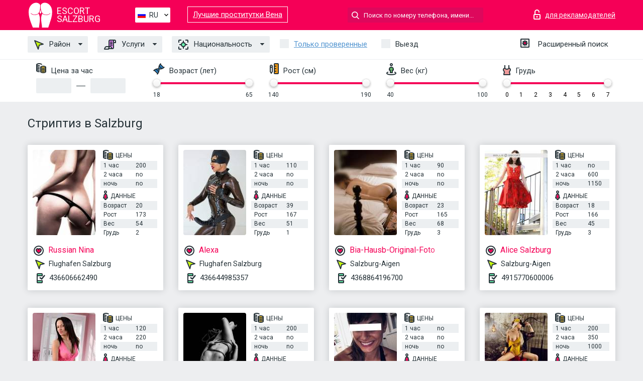

--- FILE ---
content_type: text/html; charset=UTF-8;
request_url: https://escortsalzburg.info/ru/service-striptease/
body_size: 7007
content:
<!DOCTYPE html>
<html lang="ru">
<head>
    <meta http-equiv="Content-Type" content="text/html; charset=UTF-8">
    <meta http-equiv="X-UA-Compatible" content="IE=edge">
    <title>Стриптиз в Salzburg, доступные цены</title>
    <meta name="description" content="Стриптиз от самого надежного эскорт агентства во всем интернете в городе Зальцбург. Элитный эскорт и эскорт отзывы, все девушки 100% верифицированы.">
    <meta name="keywords" content="Стриптиз">
    <meta name="viewport" content="width=device-width, minimum-scale=1, maximum-scale=1" />
    <!--Language-->
    <link rel="alternate" hreflang="x-default" href="https://escortsalzburg.info/service-striptease/"/>
    <link rel="alternate" hreflang="en" href="https://escortsalzburg.info/" />
    <link rel="alternate" hreflang="pt" href="https://escortsalzburg.info/pt/service-striptease/" />
    <link rel="alternate" hreflang="fr" href="https://escortsalzburg.info/fr/service-striptease/" />
    <link rel="alternate" hreflang="es" href="https://escortsalzburg.info/es/service-striptease/" />
    <link rel="alternate" hreflang="de" href="https://escortsalzburg.info/de/service-striptease/" />
    <link rel="alternate" hreflang="ru" href="https://escortsalzburg.info/ru/service-striptease/" />
    <link rel="canonical" href="https://escortsalzburg.info/ru/service-striptease/">

    <!-- favicon -->
    <link rel="shortcut icon" href="/site1/favicons/favicon.ico" type="image/x-icon" />
    <link rel="apple-touch-icon" href="/site1/favicons/apple-touch-icon.png" />
    <link rel="apple-touch-icon" sizes="57x57" href="/site1/favicons/apple-touch-icon-57x57.png" />
    <link rel="apple-touch-icon" sizes="72x72" href="/site1/favicons/apple-touch-icon-72x72.png" />
    <link rel="apple-touch-icon" sizes="76x76" href="/site1/favicons/apple-touch-icon-76x76.png" />
    <link rel="apple-touch-icon" sizes="114x114" href="/site1/favicons/apple-touch-icon-114x114.png" />
    <link rel="apple-touch-icon" sizes="120x120" href="/site1/favicons/apple-touch-icon-120x120.png" />
    <link rel="apple-touch-icon" sizes="144x144" href="/site1/favicons/apple-touch-icon-144x144.png" />
    <link rel="apple-touch-icon" sizes="152x152" href="/site1/favicons/apple-touch-icon-152x152.png" />
    <link rel="apple-touch-icon" sizes="180x180" href="/site1/favicons/apple-touch-icon-180x180.png" />
    <!-- style -->
    <link rel="stylesheet" type="text/css" href="/site1/css/app.min.css?v=1.0.0">
    <!-- Global site tag (gtag.js) - Google Analytics -->
<script async src="https://www.googletagmanager.com/gtag/js?id=UA-109688496-24"></script>
<script>
  window.dataLayer = window.dataLayer || [];
  function gtag(){dataLayer.push(arguments);}
  gtag('js', new Date());

  gtag('config', 'UA-109688496-24');
</script>
<meta name="google-site-verification" content="9RFNfVN9lEdwAzicJed2ExV_kb_0ibrSw1ghqaPf354" />
	<!-- title -->
	<!-- HTML5 Shim and Respond.js IE8 support of HTML5 elements and media queries -->
	<!--[if IE]>
	<script src="//cdnjs.cloudflare.com/ajax/libs/html5shiv/3.7.3/html5shiv.min.js"></script>
	<link href= "css/ie.css" rel= "stylesheet" media= "all" />
	<![endif]-->
</head>

<body class="home">
<!-- header -->
<header id="header" class="header">
	<!-- top -->
	<div class="header-top">
		<div class="container">
			<!-- logo -->
			<a href="/ru/" class="logo">
				<img src="/site1/images/logo.svg" class="logo__img" alt="logo">
				<span class="logo__text"><span>Escort</span><br>Salzburg</span>
			</a>

			<!-- local -->
			<div class="local headertext">
                <!-- lang -->
                <div class="lang_dropdown">
                    <div class="lang_dropbtn lang_ru">RU</div>
                                        <div class="lang_dropdown-content">
                                                                        <a class="lang_en" href="/">EN</a>
                                                                                                <a class="lang_pt" href="/pt/service-striptease/">PT</a>
                                                                                                <a class="lang_fr" href="/fr/service-striptease/">FR</a>
                                                                                                <a class="lang_es" href="/es/service-striptease/">ES</a>
                                                                                                <a class="lang_de" href="/de/service-striptease/">DE</a>
                                                                                                <a class="lang_ru" href="/ru/service-striptease/">RU</a>
                                                                    </div>
                                    </div>
                <!-- end lang -->
			</div>
<a href="https://escortvienna.info/ru/" target="_blank" class="relinking">Лучшие проститутки Вена</a>
			<!-- login -->
			<a href="/user.php?lang=ru" class="login" rel="nofollow"><i class="icon icon-lock"></i><span>для рекламодателей</span></a>
			<!-- form -->
			<button class="toggle-search" type="button"><i class="icon icon-search-lg"></i></button>
			<div class="form-search topsearch ">
				<input type="text" class="form-search__input topsearch" name="topsearch" placeholder="Поиск по номеру телефона, имени..." />
			</div>
		</div>
	</div>
            <!-- menu button -->
        <button id="menu-button" class="menu-button" type="button"><span class="burger-icon"></span></button>
        <!-- menu -->
        <nav id="menu" class="menu">
			<ul class="menu-list container">
				<li class="menu-list__item menu-list__item_box toggle-dropdown">
					<a href="#" class="menu-list__link"><i class="icon icon-area"></i> Район</a>
					<!-- submenu -->
					<ul class="submenu">
						<!-- col -->
                                                                        
                                                                                								<li class="submenu-list__item"><a href="/ru/location-flughafen-salzburg/">Flughafen Salzburg</a></li>
                            								<li class="submenu-list__item"><a href="/ru/location-lehen/">Lehen</a></li>
                            								<li class="submenu-list__item"><a href="/ru/location-salzburg-aigen/">Salzburg-Aigen</a></li>
                                                    					</ul>
				</li>
                                
				<li class="menu-list__item menu-list__item_box toggle-dropdown">
					<a href="#" class="menu-list__link"><i class="icon icon-service"></i> Услуги</a>
					<!-- submenu -->
                    <ul class="submenu submenu_category">
                        <!-- col -->
                        <li class="submenu-col-2">
                                                                                                <!-- start sex -->
                                    <ul class="submenu-list">
                                        <li class="submenu-list__title">Секс</li>
                                                                                    <li class="submenu-list__item">
                                                <a href="/ru/service-classic-sex/">Классический секс</a>
                                            </li>
                                                                                    <li class="submenu-list__item">
                                                <a href="/ru/service-a-level/">Анальный секс</a>
                                            </li>
                                                                                    <li class="submenu-list__item">
                                                <a href="/ru/service-owo-oral-without-condom/">Оральный секс</a>
                                            </li>
                                                                                    <li class="submenu-list__item">
                                                <a href="/ru/service-group-sex/">Групповой секс</a>
                                            </li>
                                                                                    <li class="submenu-list__item">
                                                <a href="/ru/service-double-penetration/">Двойное проникновение</a>
                                            </li>
                                                                                    <li class="submenu-list__item">
                                                <a href="/ru/service-toys/">Игрушки</a>
                                            </li>
                                                                                    <li class="submenu-list__item">
                                                <a href="/ru/service-fetish/">Фетиш</a>
                                            </li>
                                                                            </ul>
                                    <!-- end sex -->
                                                                                                                                                                                                                                                                                                                                                                                                                                                                                                                                                                                                                                                                                                                                                                                                                                                                                                                                                                                                                                                                                                                                                            <!-- start Additionally -->
                                    <ul class="submenu-list">
                                        <li class="submenu-list__title">Дополнительно</li>
                                                                                    <li class="submenu-list__item">
                                                <a href="/ru/service-escort/">Эскорт</a>
                                            </li>
                                                                                    <li class="submenu-list__item">
                                                <a href="/ru/service-photography/">Фотосъёмка</a>
                                            </li>
                                                                                    <li class="submenu-list__item">
                                                <a href="/ru/service-there-is-a-young-man-for-a-couple/">Есть молодой человек для семейной пары</a>
                                            </li>
                                                                                    <li class="submenu-list__item">
                                                <a href="/ru/service-couples/">Семейным парам</a>
                                            </li>
                                                                                    <li class="submenu-list__item">
                                                <a href="/ru/service-washing-in-the-shower/">Помывка в душе</a>
                                            </li>
                                                                                    <li class="submenu-list__item">
                                                <a href="/ru/service-pipshaw/">Пипшоу</a>
                                            </li>
                                                                                    <li class="submenu-list__item">
                                                <a href="/ru/service-rimming/">Римминг</a>
                                            </li>
                                                                            </ul>
                                    <!-- end Additionally -->
                                                                                                                                                                                                            </li>

                        <li class="submenu-col-2">
                                                                                                                                                                                                                                                                                                                                                                                                                                                                        <!-- start Massage -->
                                    <ul class="submenu-list">
                                        <li class="submenu-list__title">Массаж</li>
                                                                                    <li class="submenu-list__item">
                                                <a href="/ru/service-professional-massage/">Профессиональный массаж</a>
                                            </li>
                                                                                    <li class="submenu-list__item">
                                                <a href="/ru/service-erotic-massage/">Эротический массаж</a>
                                            </li>
                                                                                    <li class="submenu-list__item">
                                                <a href="/ru/service-urologic-massage/">Урологический массаж</a>
                                            </li>
                                                                                    <li class="submenu-list__item">
                                                <a href="/ru/service-thai-massage/">Тайский массаж</a>
                                            </li>
                                                                                    <li class="submenu-list__item">
                                                <a href="/ru/service-massotherapy/">Лечебный массаж</a>
                                            </li>
                                                                                    <li class="submenu-list__item">
                                                <a href="/ru/service-four-hand-massage/">Массаж в четыре руки</a>
                                            </li>
                                                                                    <li class="submenu-list__item">
                                                <a href="/ru/service-sports-massage/">Спортивный массаж</a>
                                            </li>
                                                                                    <li class="submenu-list__item">
                                                <a href="/ru/service-relaxing-massage/">Расслабляющий массаж</a>
                                            </li>
                                                                                    <li class="submenu-list__item">
                                                <a href="/ru/service-sakura-branch/">Ветка Сакуры</a>
                                            </li>
                                                                            </ul>
                                    <!-- end Massage -->
                                                                                                                                                                                                                                                                                                                                                                                                                                                                                                                                                                                                                                                                                                                                                                                                                                                                                                            <!-- start Striptease -->
                                    <ul class="submenu-list">
                                        <li class="submenu-list__title">Стриптиз</li>
                                                                                    <li class="submenu-list__item">
                                                <a href="/ru/service-striptease/">Стриптиз</a>
                                            </li>
                                                                                    <li class="submenu-list__item">
                                                <a href="/ru/service-belly-dance/">Танец с девушкой</a>
                                            </li>
                                                                                    <li class="submenu-list__item">
                                                <a href="/ru/service-lesbian/">Лесби</a>
                                            </li>
                                                                            </ul>
                                    <!-- end Striptease -->
                                                                                    </li>

                        <li class="submenu-col-2">
                                                                                                                                                                                                                                                                                                                                                                                                            <!-- start BDSM -->
                                    <ul class="submenu-list">
                                        <li class="submenu-list__title">БДСМ</li>
                                                                                    <li class="submenu-list__item">
                                                <a href="/ru/service-mistress/">Госпожа</a>
                                            </li>
                                                                                    <li class="submenu-list__item">
                                                <a href="/ru/service-light-domination/">Лёгкое доминирование</a>
                                            </li>
                                                                                    <li class="submenu-list__item">
                                                <a href="/ru/service-bdsm/">БДСМ</a>
                                            </li>
                                                                                    <li class="submenu-list__item">
                                                <a href="/ru/service-slave/">Рабыня</a>
                                            </li>
                                                                                    <li class="submenu-list__item">
                                                <a href="/ru/service-strap-on/">Страпон</a>
                                            </li>
                                                                                    <li class="submenu-list__item">
                                                <a href="/ru/service-role-playing-games/">Ролевые игры</a>
                                            </li>
                                                                                    <li class="submenu-list__item">
                                                <a href="/ru/service-bandage/">Бандаж</a>
                                            </li>
                                                                                    <li class="submenu-list__item">
                                                <a href="/ru/service-trampling/">Трамплинг</a>
                                            </li>
                                                                            </ul>
                                    <!-- end BDSM -->
                                                                                                                                                                                                                                                                                                                                                                                                                                                                                                                                                                                                                                                            <!-- start Caress -->
                                    <ul class="submenu-list">
                                        <li class="submenu-list__title">Ласки</li>
                                                                                    <li class="submenu-list__item">
                                                <a href="/ru/service-blowjob-condom/">Минет в презервативе</a>
                                            </li>
                                                                                    <li class="submenu-list__item">
                                                <a href="/ru/service-gfe/">Опыт с девушкой</a>
                                            </li>
                                                                                    <li class="submenu-list__item">
                                                <a href="/ru/service-deepthroating-blowjob/">Глубокий минет</a>
                                            </li>
                                                                                    <li class="submenu-list__item">
                                                <a href="/ru/service-blowjob-in-the-car/">Минет в авто</a>
                                            </li>
                                                                                    <li class="submenu-list__item">
                                                <a href="/ru/service-cunnilingus/">Kуннилингус</a>
                                            </li>
                                                                                    <li class="submenu-list__item">
                                                <a href="/ru/service-anilingus/">Анилингус</a>
                                            </li>
                                                                            </ul>
                                    <!-- end Caress -->
                                                                                                                                                                                                                                                                                                                                                                                                </li>

                        <li class="submenu-col-2">
                                                                                                                                                                                                                                                                                                                                                                                                                                                                                                                                                                                                <!-- start Fisting -->
                                    <ul class="submenu-list">
                                        <li class="submenu-list__title">Фистинг</li>
                                                                                    <li class="submenu-list__item">
                                                <a href="/ru/service-classic-fisting/">Классический фистинг</a>
                                            </li>
                                                                                    <li class="submenu-list__item">
                                                <a href="/ru/service-anal-fisting/">Анальный фистинг</a>
                                            </li>
                                                                                    <li class="submenu-list__item">
                                                <a href="/ru/service-extreme-fisting/">Экстрим фистинг</a>
                                            </li>
                                                                            </ul>
                                    <!-- end Fisting -->
                                                                                                                                                                                                                                                                                    <!-- start Cum -->
                                    <ul class="submenu-list">
                                        <li class="submenu-list__title">Окончание</li>
                                                                                    <li class="submenu-list__item">
                                                <a href="/ru/service-cim/">Окончание в рот</a>
                                            </li>
                                                                                    <li class="submenu-list__item">
                                                <a href="/ru/service-cob/">Окончание на грудь</a>
                                            </li>
                                                                                    <li class="submenu-list__item">
                                                <a href="/ru/service-cif/">Окончание на лицо</a>
                                            </li>
                                                                            </ul>
                                    <!-- end Cum -->
                                                                                                                                                                                                                                                                                                                                                                                                                                                                                                                                                                                                                                                                                                                                                                                    <!-- start WS -->
                                    <ul class="submenu-list">
                                        <li class="submenu-list__title">Золотой дождь</li>
                                                                                    <li class="submenu-list__item">
                                                <a href="/ru/service-ws-giving/">Золотой дождь выдача</a>
                                            </li>
                                                                                    <li class="submenu-list__item">
                                                <a href="/ru/service-ws-getting/">Золотой дождь приём</a>
                                            </li>
                                                                            </ul>
                                    <!-- end WS -->
                                                                                                                                                                                                                                                                                                                                                                                                                                                                                                                        </li>
                    </ul>
				</li>

				<li class="menu-list__item menu-list__item_box toggle-dropdown parent">
					<a href="#" class="menu-list__link"><i class="icon icon-national"></i> Национальность</a>
					<!-- submenu -->
					<ul class="submenu">
                        							<li class="submenu-list__item"><a href="/ru/nation-arabian/">Арабки</a></li>
                        							<li class="submenu-list__item"><a href="/ru/nation-asian/">Азиатки</a></li>
                        							<li class="submenu-list__item"><a href="/ru/nation-ebony-black/">Негритянки</a></li>
                        							<li class="submenu-list__item"><a href="/ru/nation-european-white/">Европейская</a></li>
                        							<li class="submenu-list__item"><a href="/ru/nation-indian/">Индианки</a></li>
                        							<li class="submenu-list__item"><a href="/ru/nation-latin/">Латиноамериканки</a></li>
                        							<li class="submenu-list__item"><a href="/ru/nation-mixed/">Смешанные</a></li>
                        					</ul>
				</li>

				<li class="menu-list__item topapprow">
					<input type="checkbox" id="toponlyapp" value="1" class="styled menu__checkbox">
					<label for="toponlyapp" class="menu__label"><a href="/ru/checked/"><span class="i-hide">Только проверенные</span></a></label>
				</li>
				<li class="menu-list__item topviezd">
					<input type="checkbox" id="topviezd" class="menu__checkbox" value="1">
					<label for="topviezd" class="menu__label">Выезд</label>
				</li>
				<li class="menu-list__item menu-list__item_btn"><a href="/ru/advsearch/" class="menu-list__link"><i class="icon icon-advanced"></i> <span class="i-hide">Расширенный поиск</span></a>
				</li>
			</ul>
		</nav>

		<!-- filter -->
		<div class="menu-filter">
			<div class="container">
				<!-- item -->
				<div class="filter">
					<div class="filter__title"><i class="icon icon-cash"></i> Цена за час</div>
					<div class="fildsearch">
						<input type="text" class="fildsearch__input" id="pricefrom" />
						<span class="fildsearch__defiz"></span>
						<input type="text" class="fildsearch__input" id="priceto" />
					</div>
				</div>
				<!-- item -->
				<div class="filter">
					<div class="fieldsearch2">
						<div class="filter__title"><i class="icon icon-gene"></i> Возраст (лет)</div>
						<div class="searchselector1"></div>
						<input type="hidden" id="searchage1" value="" />
						<input type="hidden" id="searchage2" value="" />
					</div>
				</div>
				<!-- item -->
				<div class="filter">
					<div class="fieldsearch3">
						<div class="filter__title"><i class="icon icon-linner"></i> Рост (см)</div>
						<div class="searchselector2"></div>
						<input type="hidden" id="searchheight1" value="" />
						<input type="hidden" id="searchheight2" value="" />
					</div>
				</div>
				<!-- item -->
				<div class="filter">
					<div class="fieldsearch4">
						<div class="filter__title"><i class="icon icon-libra"></i> Вес (кг)</div>
						<div class="searchselector3"></div>
						<input type="hidden" id="searchweight1" value="" />
						<input type="hidden" id="searchweight2" value="" />
					</div>
				</div>
				<!-- item -->
				<div class="filter">
					<div class="fieldsearch5">
						<div class="filter__title"><i class="icon icon-boobs"></i> Грудь</div>
						<div class="searchselector4"></div>
						<input type="hidden" id="searchbust1" value="" />
						<input type="hidden" id="searchbust2" value="" />
					</div>
				</div>
			</div>
		</div>
   
		
    </header>

<main class="wrapper">
<!-- title -->
<div class="container title">
    <h1>Стриптиз в Salzburg</h1>
    
</div>
<!-- cards -->
<section id="cards" class="cards">
    <div class="container">
        <div class="row">
            <div class="allformspage">
                
	<!-- item -->
	<div class="col-xs-6 col-md-4 col-lg-3">
		<div class="card">
			<!-- image -->
			<a href="/ru/russian-nina/" class="cards__image" target="_blank">
				<img alt="Russian Nina" src="/small/11927/62806.jpg">
			</a>
			<!-- check -->
			<span class="check-list">
      			                    		</span>
			<!-- list -->
			<div class="card-list">
				<!-- item -->
				<div class="card-list-item">
					<div class="card-list-item__title"> <i class="icon icon-cash-md"></i> ЦЕНЫ</div>
					<ul class="list">
						<li>
							<span>1 час</span>
							<span>200</span>
						</li>
						<li>
							<span>2 часа</span>
							<span>no</span>
						</li>
						<li>
							<span>ночь</span>
							<span>no</span>
						</li>
					</ul>
				</div>

				<!-- item -->
				<div class="card-list-item">
					<div class="card-list-item__title"> <i class="icon icon-data"></i> Данные</div>
					<ul class="list">
						<li>
							<span>Возраст</span>
							<span>20 </span>
						</li>
						<li>
							<span>Рост</span>
							<span>173</span>
						</li>
						<li>
							<span>Вес</span>
							<span>54</span>
						</li>
						<li>
							<span>Грудь</span>
							<span>2</span>
						</li>
					</ul>
				</div>
			</div>
			<!-- card-panel -->
			<div class="card-panel">
				<a href="/ru/russian-nina/" class="card-panel-item card-panel-item_name" target="_blank"> <i class="icon icon-hart"></i>  <span>Russian Nina</span>
				</a>
				<div class="card-panel-item card-panel-item_address">
								<i class="icon icon-area"></i>
				Flughafen Salzburg				</div>
				<div class="card-panel-item card-panel-item_tel"> <i class="icon icon-phone"></i> <a href="tel:436606662490">436606662490</a></div>
			</div>
		</div>
	</div>
	<!-- item -->
	<div class="col-xs-6 col-md-4 col-lg-3">
		<div class="card">
			<!-- image -->
			<a href="/ru/alexa-14/" class="cards__image" target="_blank">
				<img alt="Alexa" src="/small/14599/75212.jpg">
			</a>
			<!-- check -->
			<span class="check-list">
      			                    		</span>
			<!-- list -->
			<div class="card-list">
				<!-- item -->
				<div class="card-list-item">
					<div class="card-list-item__title"> <i class="icon icon-cash-md"></i> ЦЕНЫ</div>
					<ul class="list">
						<li>
							<span>1 час</span>
							<span>110</span>
						</li>
						<li>
							<span>2 часа</span>
							<span>no</span>
						</li>
						<li>
							<span>ночь</span>
							<span>no</span>
						</li>
					</ul>
				</div>

				<!-- item -->
				<div class="card-list-item">
					<div class="card-list-item__title"> <i class="icon icon-data"></i> Данные</div>
					<ul class="list">
						<li>
							<span>Возраст</span>
							<span>39 </span>
						</li>
						<li>
							<span>Рост</span>
							<span>167</span>
						</li>
						<li>
							<span>Вес</span>
							<span>51</span>
						</li>
						<li>
							<span>Грудь</span>
							<span>1</span>
						</li>
					</ul>
				</div>
			</div>
			<!-- card-panel -->
			<div class="card-panel">
				<a href="/ru/alexa-14/" class="card-panel-item card-panel-item_name" target="_blank"> <i class="icon icon-hart"></i>  <span>Alexa</span>
				</a>
				<div class="card-panel-item card-panel-item_address">
								<i class="icon icon-area"></i>
				Flughafen Salzburg				</div>
				<div class="card-panel-item card-panel-item_tel"> <i class="icon icon-phone"></i> <a href="tel:436644985357">436644985357</a></div>
			</div>
		</div>
	</div>
	<!-- item -->
	<div class="col-xs-6 col-md-4 col-lg-3">
		<div class="card">
			<!-- image -->
			<a href="/ru/bia-hausb-original-foto/" class="cards__image" target="_blank">
				<img alt="Bia-Hausb-Original-Foto" src="/small/14606/75249.jpg">
			</a>
			<!-- check -->
			<span class="check-list">
      			                    		</span>
			<!-- list -->
			<div class="card-list">
				<!-- item -->
				<div class="card-list-item">
					<div class="card-list-item__title"> <i class="icon icon-cash-md"></i> ЦЕНЫ</div>
					<ul class="list">
						<li>
							<span>1 час</span>
							<span>90</span>
						</li>
						<li>
							<span>2 часа</span>
							<span>no</span>
						</li>
						<li>
							<span>ночь</span>
							<span>no</span>
						</li>
					</ul>
				</div>

				<!-- item -->
				<div class="card-list-item">
					<div class="card-list-item__title"> <i class="icon icon-data"></i> Данные</div>
					<ul class="list">
						<li>
							<span>Возраст</span>
							<span>23 </span>
						</li>
						<li>
							<span>Рост</span>
							<span>165</span>
						</li>
						<li>
							<span>Вес</span>
							<span>68</span>
						</li>
						<li>
							<span>Грудь</span>
							<span>3</span>
						</li>
					</ul>
				</div>
			</div>
			<!-- card-panel -->
			<div class="card-panel">
				<a href="/ru/bia-hausb-original-foto/" class="card-panel-item card-panel-item_name" target="_blank"> <i class="icon icon-hart"></i>  <span>Bia-Hausb-Original-Foto</span>
				</a>
				<div class="card-panel-item card-panel-item_address">
								<i class="icon icon-area"></i>
				Salzburg-Aigen				</div>
				<div class="card-panel-item card-panel-item_tel"> <i class="icon icon-phone"></i> <a href="tel:4368864196700">4368864196700</a></div>
			</div>
		</div>
	</div>
	<!-- item -->
	<div class="col-xs-6 col-md-4 col-lg-3">
		<div class="card">
			<!-- image -->
			<a href="/ru/alice-salzburg/" class="cards__image" target="_blank">
				<img alt="Alice Salzburg" src="/small/62478/263603.jpg">
			</a>
			<!-- check -->
			<span class="check-list">
      			                    		</span>
			<!-- list -->
			<div class="card-list">
				<!-- item -->
				<div class="card-list-item">
					<div class="card-list-item__title"> <i class="icon icon-cash-md"></i> ЦЕНЫ</div>
					<ul class="list">
						<li>
							<span>1 час</span>
							<span>no</span>
						</li>
						<li>
							<span>2 часа</span>
							<span>600</span>
						</li>
						<li>
							<span>ночь</span>
							<span>1150</span>
						</li>
					</ul>
				</div>

				<!-- item -->
				<div class="card-list-item">
					<div class="card-list-item__title"> <i class="icon icon-data"></i> Данные</div>
					<ul class="list">
						<li>
							<span>Возраст</span>
							<span>18 </span>
						</li>
						<li>
							<span>Рост</span>
							<span>166</span>
						</li>
						<li>
							<span>Вес</span>
							<span>45</span>
						</li>
						<li>
							<span>Грудь</span>
							<span>3</span>
						</li>
					</ul>
				</div>
			</div>
			<!-- card-panel -->
			<div class="card-panel">
				<a href="/ru/alice-salzburg/" class="card-panel-item card-panel-item_name" target="_blank"> <i class="icon icon-hart"></i>  <span>Alice Salzburg</span>
				</a>
				<div class="card-panel-item card-panel-item_address">
								<i class="icon icon-area"></i>
				Salzburg-Aigen				</div>
				<div class="card-panel-item card-panel-item_tel"> <i class="icon icon-phone"></i> <a href="tel:4915770600006">4915770600006</a></div>
			</div>
		</div>
	</div>
	<!-- item -->
	<div class="col-xs-6 col-md-4 col-lg-3">
		<div class="card">
			<!-- image -->
			<a href="/ru/roxy-48/" class="cards__image" target="_blank">
				<img alt="Roxy" src="/small/62480/263616.jpg">
			</a>
			<!-- check -->
			<span class="check-list">
      			                    		</span>
			<!-- list -->
			<div class="card-list">
				<!-- item -->
				<div class="card-list-item">
					<div class="card-list-item__title"> <i class="icon icon-cash-md"></i> ЦЕНЫ</div>
					<ul class="list">
						<li>
							<span>1 час</span>
							<span>120</span>
						</li>
						<li>
							<span>2 часа</span>
							<span>220</span>
						</li>
						<li>
							<span>ночь</span>
							<span>no</span>
						</li>
					</ul>
				</div>

				<!-- item -->
				<div class="card-list-item">
					<div class="card-list-item__title"> <i class="icon icon-data"></i> Данные</div>
					<ul class="list">
						<li>
							<span>Возраст</span>
							<span>24 </span>
						</li>
						<li>
							<span>Рост</span>
							<span>165</span>
						</li>
						<li>
							<span>Вес</span>
							<span>50</span>
						</li>
						<li>
							<span>Грудь</span>
							<span>2</span>
						</li>
					</ul>
				</div>
			</div>
			<!-- card-panel -->
			<div class="card-panel">
				<a href="/ru/roxy-48/" class="card-panel-item card-panel-item_name" target="_blank"> <i class="icon icon-hart"></i>  <span>Roxy</span>
				</a>
				<div class="card-panel-item card-panel-item_address">
								<i class="icon icon-area"></i>
				Salzburg-Aigen				</div>
				<div class="card-panel-item card-panel-item_tel"> <i class="icon icon-phone"></i> <a href="tel:436643212003">436643212003</a></div>
			</div>
		</div>
	</div>
	<!-- item -->
	<div class="col-xs-6 col-md-4 col-lg-3">
		<div class="card">
			<!-- image -->
			<a href="/ru/anja-13/" class="cards__image" target="_blank">
				<img alt="Anja" src="/small/62485/263641.jpg">
			</a>
			<!-- check -->
			<span class="check-list">
      			                    		</span>
			<!-- list -->
			<div class="card-list">
				<!-- item -->
				<div class="card-list-item">
					<div class="card-list-item__title"> <i class="icon icon-cash-md"></i> ЦЕНЫ</div>
					<ul class="list">
						<li>
							<span>1 час</span>
							<span>200</span>
						</li>
						<li>
							<span>2 часа</span>
							<span>no</span>
						</li>
						<li>
							<span>ночь</span>
							<span>no</span>
						</li>
					</ul>
				</div>

				<!-- item -->
				<div class="card-list-item">
					<div class="card-list-item__title"> <i class="icon icon-data"></i> Данные</div>
					<ul class="list">
						<li>
							<span>Возраст</span>
							<span>24 </span>
						</li>
						<li>
							<span>Рост</span>
							<span>165</span>
						</li>
						<li>
							<span>Вес</span>
							<span>45</span>
						</li>
						<li>
							<span>Грудь</span>
							<span>3</span>
						</li>
					</ul>
				</div>
			</div>
			<!-- card-panel -->
			<div class="card-panel">
				<a href="/ru/anja-13/" class="card-panel-item card-panel-item_name" target="_blank"> <i class="icon icon-hart"></i>  <span>Anja</span>
				</a>
				<div class="card-panel-item card-panel-item_address">
								<i class="icon icon-area"></i>
				Flughafen Salzburg				</div>
				<div class="card-panel-item card-panel-item_tel"> <i class="icon icon-phone"></i> <a href="tel:436605351905">436605351905</a></div>
			</div>
		</div>
	</div>
	<!-- item -->
	<div class="col-xs-6 col-md-4 col-lg-3">
		<div class="card">
			<!-- image -->
			<a href="/ru/valentina-91/" class="cards__image" target="_blank">
				<img alt="Valentina" src="/small/62486/263646.jpg">
			</a>
			<!-- check -->
			<span class="check-list">
      			                    		</span>
			<!-- list -->
			<div class="card-list">
				<!-- item -->
				<div class="card-list-item">
					<div class="card-list-item__title"> <i class="icon icon-cash-md"></i> ЦЕНЫ</div>
					<ul class="list">
						<li>
							<span>1 час</span>
							<span>no</span>
						</li>
						<li>
							<span>2 часа</span>
							<span>no</span>
						</li>
						<li>
							<span>ночь</span>
							<span>no</span>
						</li>
					</ul>
				</div>

				<!-- item -->
				<div class="card-list-item">
					<div class="card-list-item__title"> <i class="icon icon-data"></i> Данные</div>
					<ul class="list">
						<li>
							<span>Возраст</span>
							<span>24 </span>
						</li>
						<li>
							<span>Рост</span>
							<span>173</span>
						</li>
						<li>
							<span>Вес</span>
							<span>61</span>
						</li>
						<li>
							<span>Грудь</span>
							<span>4</span>
						</li>
					</ul>
				</div>
			</div>
			<!-- card-panel -->
			<div class="card-panel">
				<a href="/ru/valentina-91/" class="card-panel-item card-panel-item_name" target="_blank"> <i class="icon icon-hart"></i>  <span>Valentina</span>
				</a>
				<div class="card-panel-item card-panel-item_address">
								<i class="icon icon-area"></i>
				Lehen				</div>
				<div class="card-panel-item card-panel-item_tel"> <i class="icon icon-phone"></i> <a href="tel:4915770600006">4915770600006</a></div>
			</div>
		</div>
	</div>
	<!-- item -->
	<div class="col-xs-6 col-md-4 col-lg-3">
		<div class="card">
			<!-- image -->
			<a href="/ru/maya-134/" class="cards__image" target="_blank">
				<img alt="Maya" src="/small/62489/263655.jpg">
			</a>
			<!-- check -->
			<span class="check-list">
      			                    		</span>
			<!-- list -->
			<div class="card-list">
				<!-- item -->
				<div class="card-list-item">
					<div class="card-list-item__title"> <i class="icon icon-cash-md"></i> ЦЕНЫ</div>
					<ul class="list">
						<li>
							<span>1 час</span>
							<span>200</span>
						</li>
						<li>
							<span>2 часа</span>
							<span>350</span>
						</li>
						<li>
							<span>ночь</span>
							<span>1000</span>
						</li>
					</ul>
				</div>

				<!-- item -->
				<div class="card-list-item">
					<div class="card-list-item__title"> <i class="icon icon-data"></i> Данные</div>
					<ul class="list">
						<li>
							<span>Возраст</span>
							<span>27 </span>
						</li>
						<li>
							<span>Рост</span>
							<span>176</span>
						</li>
						<li>
							<span>Вес</span>
							<span>58</span>
						</li>
						<li>
							<span>Грудь</span>
							<span>3</span>
						</li>
					</ul>
				</div>
			</div>
			<!-- card-panel -->
			<div class="card-panel">
				<a href="/ru/maya-134/" class="card-panel-item card-panel-item_name" target="_blank"> <i class="icon icon-hart"></i>  <span>Maya</span>
				</a>
				<div class="card-panel-item card-panel-item_address">
								<i class="icon icon-area"></i>
				Salzburg-Aigen				</div>
				<div class="card-panel-item card-panel-item_tel"> <i class="icon icon-phone"></i> <a href="tel:4368120670018">4368120670018</a></div>
			</div>
		</div>
	</div>
	<!-- item -->
	<div class="col-xs-6 col-md-4 col-lg-3">
		<div class="card">
			<!-- image -->
			<a href="/ru/amalia-ao/" class="cards__image" target="_blank">
				<img alt="Amalia AO" src="/small/62490/263659.jpg">
			</a>
			<!-- check -->
			<span class="check-list">
      			                    		</span>
			<!-- list -->
			<div class="card-list">
				<!-- item -->
				<div class="card-list-item">
					<div class="card-list-item__title"> <i class="icon icon-cash-md"></i> ЦЕНЫ</div>
					<ul class="list">
						<li>
							<span>1 час</span>
							<span>150</span>
						</li>
						<li>
							<span>2 часа</span>
							<span>280</span>
						</li>
						<li>
							<span>ночь</span>
							<span>700</span>
						</li>
					</ul>
				</div>

				<!-- item -->
				<div class="card-list-item">
					<div class="card-list-item__title"> <i class="icon icon-data"></i> Данные</div>
					<ul class="list">
						<li>
							<span>Возраст</span>
							<span>22 </span>
						</li>
						<li>
							<span>Рост</span>
							<span>165</span>
						</li>
						<li>
							<span>Вес</span>
							<span>60</span>
						</li>
						<li>
							<span>Грудь</span>
							<span>4</span>
						</li>
					</ul>
				</div>
			</div>
			<!-- card-panel -->
			<div class="card-panel">
				<a href="/ru/amalia-ao/" class="card-panel-item card-panel-item_name" target="_blank"> <i class="icon icon-hart"></i>  <span>Amalia AO</span>
				</a>
				<div class="card-panel-item card-panel-item_address">
								<i class="icon icon-area"></i>
				Flughafen Salzburg				</div>
				<div class="card-panel-item card-panel-item_tel"> <i class="icon icon-phone"></i> <a href="tel:4368181398557">4368181398557</a></div>
			</div>
		</div>
	</div>
	<!-- item -->
	<div class="col-xs-6 col-md-4 col-lg-3">
		<div class="card">
			<!-- image -->
			<a href="/ru/daria-squirt/" class="cards__image" target="_blank">
				<img alt="Daria Squirt" src="/small/62491/263666.jpg">
			</a>
			<!-- check -->
			<span class="check-list">
      			                    		</span>
			<!-- list -->
			<div class="card-list">
				<!-- item -->
				<div class="card-list-item">
					<div class="card-list-item__title"> <i class="icon icon-cash-md"></i> ЦЕНЫ</div>
					<ul class="list">
						<li>
							<span>1 час</span>
							<span>130</span>
						</li>
						<li>
							<span>2 часа</span>
							<span>260</span>
						</li>
						<li>
							<span>ночь</span>
							<span>no</span>
						</li>
					</ul>
				</div>

				<!-- item -->
				<div class="card-list-item">
					<div class="card-list-item__title"> <i class="icon icon-data"></i> Данные</div>
					<ul class="list">
						<li>
							<span>Возраст</span>
							<span>23 </span>
						</li>
						<li>
							<span>Рост</span>
							<span>165</span>
						</li>
						<li>
							<span>Вес</span>
							<span>54</span>
						</li>
						<li>
							<span>Грудь</span>
							<span>1</span>
						</li>
					</ul>
				</div>
			</div>
			<!-- card-panel -->
			<div class="card-panel">
				<a href="/ru/daria-squirt/" class="card-panel-item card-panel-item_name" target="_blank"> <i class="icon icon-hart"></i>  <span>Daria Squirt</span>
				</a>
				<div class="card-panel-item card-panel-item_address">
								<i class="icon icon-area"></i>
				Lehen				</div>
				<div class="card-panel-item card-panel-item_tel"> <i class="icon icon-phone"></i> <a href="tel:436889040813">436889040813</a></div>
			</div>
		</div>
	</div>
	<!-- item -->
	<div class="col-xs-6 col-md-4 col-lg-3">
		<div class="card">
			<!-- image -->
			<a href="/ru/natasha-94/" class="cards__image" target="_blank">
				<img alt="Natasha" src="/small/62492/263671.jpg">
			</a>
			<!-- check -->
			<span class="check-list">
      			                    		</span>
			<!-- list -->
			<div class="card-list">
				<!-- item -->
				<div class="card-list-item">
					<div class="card-list-item__title"> <i class="icon icon-cash-md"></i> ЦЕНЫ</div>
					<ul class="list">
						<li>
							<span>1 час</span>
							<span>150</span>
						</li>
						<li>
							<span>2 часа</span>
							<span>300</span>
						</li>
						<li>
							<span>ночь</span>
							<span>no</span>
						</li>
					</ul>
				</div>

				<!-- item -->
				<div class="card-list-item">
					<div class="card-list-item__title"> <i class="icon icon-data"></i> Данные</div>
					<ul class="list">
						<li>
							<span>Возраст</span>
							<span>20 </span>
						</li>
						<li>
							<span>Рост</span>
							<span>169</span>
						</li>
						<li>
							<span>Вес</span>
							<span>50</span>
						</li>
						<li>
							<span>Грудь</span>
							<span>3</span>
						</li>
					</ul>
				</div>
			</div>
			<!-- card-panel -->
			<div class="card-panel">
				<a href="/ru/natasha-94/" class="card-panel-item card-panel-item_name" target="_blank"> <i class="icon icon-hart"></i>  <span>Natasha</span>
				</a>
				<div class="card-panel-item card-panel-item_address">
								<i class="icon icon-area"></i>
				Flughafen Salzburg				</div>
				<div class="card-panel-item card-panel-item_tel"> <i class="icon icon-phone"></i> <a href="tel:4368120309673">4368120309673</a></div>
			</div>
		</div>
	</div>
	<!-- item -->
	<div class="col-xs-6 col-md-4 col-lg-3">
		<div class="card">
			<!-- image -->
			<a href="/ru/natascha-8/" class="cards__image" target="_blank">
				<img alt="Natascha" src="/small/62494/263691.jpg">
			</a>
			<!-- check -->
			<span class="check-list">
      			                    		</span>
			<!-- list -->
			<div class="card-list">
				<!-- item -->
				<div class="card-list-item">
					<div class="card-list-item__title"> <i class="icon icon-cash-md"></i> ЦЕНЫ</div>
					<ul class="list">
						<li>
							<span>1 час</span>
							<span>300</span>
						</li>
						<li>
							<span>2 часа</span>
							<span>no</span>
						</li>
						<li>
							<span>ночь</span>
							<span>no</span>
						</li>
					</ul>
				</div>

				<!-- item -->
				<div class="card-list-item">
					<div class="card-list-item__title"> <i class="icon icon-data"></i> Данные</div>
					<ul class="list">
						<li>
							<span>Возраст</span>
							<span>20 </span>
						</li>
						<li>
							<span>Рост</span>
							<span>164</span>
						</li>
						<li>
							<span>Вес</span>
							<span>50</span>
						</li>
						<li>
							<span>Грудь</span>
							<span>3</span>
						</li>
					</ul>
				</div>
			</div>
			<!-- card-panel -->
			<div class="card-panel">
				<a href="/ru/natascha-8/" class="card-panel-item card-panel-item_name" target="_blank"> <i class="icon icon-hart"></i>  <span>Natascha</span>
				</a>
				<div class="card-panel-item card-panel-item_address">
								<i class="icon icon-area"></i>
				Lehen				</div>
				<div class="card-panel-item card-panel-item_tel"> <i class="icon icon-phone"></i> <a href="tel:4368184233976">4368184233976</a></div>
			</div>
		</div>
	</div>
	<!-- item -->
	<div class="col-xs-6 col-md-4 col-lg-3">
		<div class="card">
			<!-- image -->
			<a href="/ru/viviana-10/" class="cards__image" target="_blank">
				<img alt="Viviana" src="/small/62496/263715.jpg">
			</a>
			<!-- check -->
			<span class="check-list">
      			                    		</span>
			<!-- list -->
			<div class="card-list">
				<!-- item -->
				<div class="card-list-item">
					<div class="card-list-item__title"> <i class="icon icon-cash-md"></i> ЦЕНЫ</div>
					<ul class="list">
						<li>
							<span>1 час</span>
							<span>no</span>
						</li>
						<li>
							<span>2 часа</span>
							<span>no</span>
						</li>
						<li>
							<span>ночь</span>
							<span>no</span>
						</li>
					</ul>
				</div>

				<!-- item -->
				<div class="card-list-item">
					<div class="card-list-item__title"> <i class="icon icon-data"></i> Данные</div>
					<ul class="list">
						<li>
							<span>Возраст</span>
							<span>25 </span>
						</li>
						<li>
							<span>Рост</span>
							<span>162</span>
						</li>
						<li>
							<span>Вес</span>
							<span>50</span>
						</li>
						<li>
							<span>Грудь</span>
							<span>3</span>
						</li>
					</ul>
				</div>
			</div>
			<!-- card-panel -->
			<div class="card-panel">
				<a href="/ru/viviana-10/" class="card-panel-item card-panel-item_name" target="_blank"> <i class="icon icon-hart"></i>  <span>Viviana</span>
				</a>
				<div class="card-panel-item card-panel-item_address">
								<i class="icon icon-area"></i>
				Lehen				</div>
				<div class="card-panel-item card-panel-item_tel"> <i class="icon icon-phone"></i> <a href="tel:4368184285165">4368184285165</a></div>
			</div>
		</div>
	</div>
	<!-- item -->
	<div class="col-xs-6 col-md-4 col-lg-3">
		<div class="card">
			<!-- image -->
			<a href="/ru/michelle-69/" class="cards__image" target="_blank">
				<img alt="Michelle" src="/small/62499/263730.jpg">
			</a>
			<!-- check -->
			<span class="check-list">
      			                    		</span>
			<!-- list -->
			<div class="card-list">
				<!-- item -->
				<div class="card-list-item">
					<div class="card-list-item__title"> <i class="icon icon-cash-md"></i> ЦЕНЫ</div>
					<ul class="list">
						<li>
							<span>1 час</span>
							<span>no</span>
						</li>
						<li>
							<span>2 часа</span>
							<span>no</span>
						</li>
						<li>
							<span>ночь</span>
							<span>no</span>
						</li>
					</ul>
				</div>

				<!-- item -->
				<div class="card-list-item">
					<div class="card-list-item__title"> <i class="icon icon-data"></i> Данные</div>
					<ul class="list">
						<li>
							<span>Возраст</span>
							<span>33 </span>
						</li>
						<li>
							<span>Рост</span>
							<span>170</span>
						</li>
						<li>
							<span>Вес</span>
							<span>60</span>
						</li>
						<li>
							<span>Грудь</span>
							<span>5</span>
						</li>
					</ul>
				</div>
			</div>
			<!-- card-panel -->
			<div class="card-panel">
				<a href="/ru/michelle-69/" class="card-panel-item card-panel-item_name" target="_blank"> <i class="icon icon-hart"></i>  <span>Michelle</span>
				</a>
				<div class="card-panel-item card-panel-item_address">
								<i class="icon icon-area"></i>
				Salzburg-Aigen				</div>
				<div class="card-panel-item card-panel-item_tel"> <i class="icon icon-phone"></i> <a href="tel:4368184351977">4368184351977</a></div>
			</div>
		</div>
	</div>
	<!-- item -->
	<div class="col-xs-6 col-md-4 col-lg-3">
		<div class="card">
			<!-- image -->
			<a href="/ru/annalorena/" class="cards__image" target="_blank">
				<img alt="Annalorena" src="/small/62509/263798.jpg">
			</a>
			<!-- check -->
			<span class="check-list">
      			                    		</span>
			<!-- list -->
			<div class="card-list">
				<!-- item -->
				<div class="card-list-item">
					<div class="card-list-item__title"> <i class="icon icon-cash-md"></i> ЦЕНЫ</div>
					<ul class="list">
						<li>
							<span>1 час</span>
							<span>no</span>
						</li>
						<li>
							<span>2 часа</span>
							<span>no</span>
						</li>
						<li>
							<span>ночь</span>
							<span>no</span>
						</li>
					</ul>
				</div>

				<!-- item -->
				<div class="card-list-item">
					<div class="card-list-item__title"> <i class="icon icon-data"></i> Данные</div>
					<ul class="list">
						<li>
							<span>Возраст</span>
							<span>25 </span>
						</li>
						<li>
							<span>Рост</span>
							<span>169</span>
						</li>
						<li>
							<span>Вес</span>
							<span>55</span>
						</li>
						<li>
							<span>Грудь</span>
							<span>3</span>
						</li>
					</ul>
				</div>
			</div>
			<!-- card-panel -->
			<div class="card-panel">
				<a href="/ru/annalorena/" class="card-panel-item card-panel-item_name" target="_blank"> <i class="icon icon-hart"></i>  <span>Annalorena</span>
				</a>
				<div class="card-panel-item card-panel-item_address">
								<i class="icon icon-area"></i>
				Lehen				</div>
				<div class="card-panel-item card-panel-item_tel"> <i class="icon icon-phone"></i> <a href="tel:004368184261353">004368184261353</a></div>
			</div>
		</div>
	</div>
                
            </div>
        </div>
    </div>
</section></main>
<input type="hidden" id="siteadvsearchressearch" value="" />

<!-- new-scripts -->
<script src="/site1/js/modernizr-custom.min.js"></script>
<script src="/site1/js/jq.min.js"></script>
<script src="/site1/js/app.min.js"></script>
<!-- andrew-scripts -->
<link href="/site1/style.css" rel="stylesheet" type="text/css" />
<link href='//fonts.googleapis.com/css?family=Roboto:400italic,400,700,300&amp;subset=cyrillic' rel='stylesheet' type='text/css' />
<link href="/js/LightGallery/css/lightgallery.css" rel="stylesheet">
<script src="/js/jquery.min.js"></script>
<script src="//ajax.googleapis.com/ajax/libs/jqueryui/1.11.3/jquery-ui.min.js"></script>
<script src="/js/main.js"></script>
<script src="/js/LightGallery/js/lightgallery.js"></script>
	<link rel="stylesheet" href="/js/rangeSlider/css/ion.rangeSlider.css" type="text/css" media="screen" />
	<link rel="stylesheet" href="/js/rangeSlider/css/ion.rangeSlider.skinHTML5.css" type="text/css" media="screen" />
	<script src="/inc/modules/filters/filter_ajax.js"></script>
	<script src="/js/rangeSlider/js/ion-rangeSlider/ion.rangeSlider.js"></script>
</body>
<!-- footer -->
</html>



